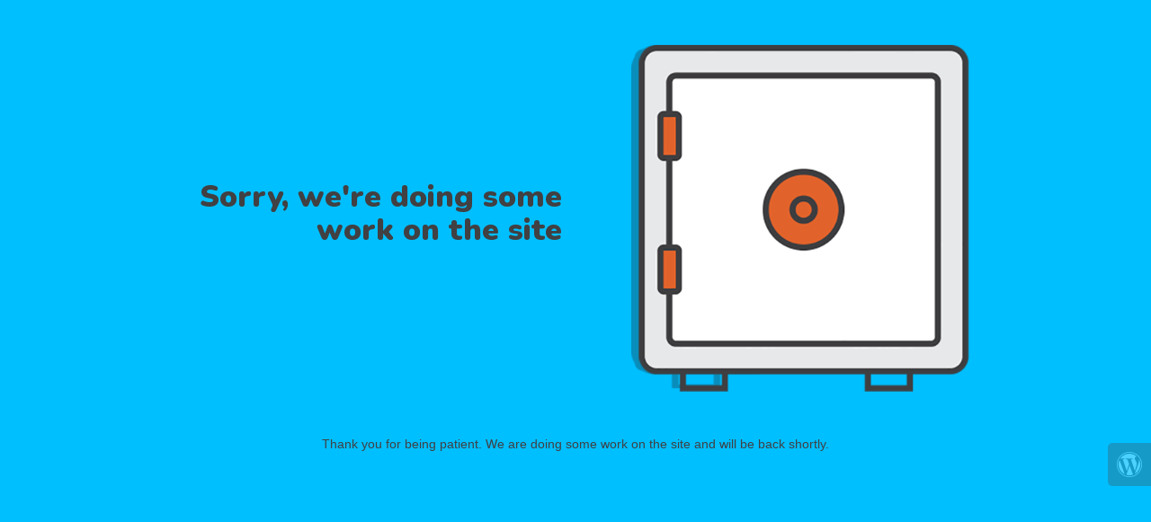

--- FILE ---
content_type: text/html; charset=UTF-8
request_url: http://www.billyburke.net/
body_size: 630
content:


  
    
    
    
    <title>Billy Burke is under construction</title>
    
    
    <link rel="stylesheet" href="https://fonts.googleapis.com/css?family=Nunito:400,900">
    <link rel="stylesheet" href="http://www.billyburke.net/wp-content/plugins/under-construction-page/themes/css/bootstrap.min.css?v=3.93" type="text/css">
<link rel="stylesheet" href="http://www.billyburke.net/wp-content/plugins/under-construction-page/themes/css/common.css?v=3.93" type="text/css">
<link rel="stylesheet" href="http://www.billyburke.net/wp-content/plugins/under-construction-page/themes/safe/style.css?v=3.93" type="text/css">
<link rel="stylesheet" href="http://www.billyburke.net/wp-content/plugins/under-construction-page/themes/css/font-awesome.min.css?v=3.93" type="text/css">
<link rel="icon" href="http://www.billyburke.net/wp-content/plugins/under-construction-page/themes/images/favicon.png" />
  

  
    <div class="container top-container">
      <div class="row display-table">
        <div class="col-lg-offset-1 col-xs-12 col-md-12 col-lg-5 display-cell">
          <h1>Sorry, we're doing some work on the site</h1>
        </div>
		<div class="col-xs-12 col-md-12 col-lg-5 display-cell">
          <div id="hero-image">
      <img src="http://www.billyburke.net/wp-content/plugins/under-construction-page/themes/safe/safe.png" alt="Site is safe and secure" title="Site is safe and secure">
    </div>
        </div>
      </div>
    </div>

    <div class="container">
      <div class="row">
        <div class="col-xs-12 col-md-8 col-md-offset-2 col-lg-offset-2 col-lg-8">
          <p class="content">Thank you for being patient. We are doing some work on the site and will be back shortly.</p>
        </div>
      </div>

      <div class="row" id="social">
        <div class="col-xs-12 col-md-12 col-lg-12">
          
        </div>
      </div>

    </div>
    <div id="login-button" class="loggedout"><a href="http://www.billyburke.net/wp-login.php"><i class="fa fa-wordpress fa-2x" aria-hidden="true"></i></a></div>
  



--- FILE ---
content_type: text/css
request_url: http://www.billyburke.net/wp-content/plugins/under-construction-page/themes/safe/style.css?v=3.93
body_size: 626
content:
/*
 * UnderConstructionPage
 * Safe theme CSS
 * (c) WebFactory Ltd, 2015 - 2021
 */


html {
   height: 100%;
   padding: 0;
   margin: 0;
}

body {
  font-weight: 400;
  font-size: 14px;
  line-height: 120%;
  color: #414042;
  background: #00bfff; /* Old browsers */
  padding: 0;
  margin: 0;
  height: 100%;
  background-repeat: no-repeat;
  background-attachment: fixed;;
}

.top-container {
  padding: 50px 0;
}

#hero-image {
  text-align: center;
}

#hero-image img {
  max-width: 80%;
}

.display-table {
  display: table;
  table-layout: fixed;
}

.display-cell {
  display: table-cell;
  vertical-align: middle;
  float: none;
}

h1 {
  font-size: 34px;
  color: #414042;
  font-family: "Nunito", sans-serif;
  font-weight: 900;
  margin: 20px 0 30px 0;
  text-align: right;
}

.content {
  text-align: center;
  font-family: "Helvetica", "Arial", sans-serif;
}

#social {
  text-align: center;
  margin-top: 30px;
}

#social a i {
  color: #414042;
  margin: 10px;
  box-sizing: content-box;
}

#social a:hover i {
  color: #ffffff;
}

@media(max-width:767px) {
  h1 {
     font-size: 28px;
     margin: 10px 0 30px 0;
  }
  #hero-image img {
    max-width: 95%;
  }
}

@media (max-width: 1200px) {
  h1 {
    text-align: center;
    padding: 0 20px;
  }
  .display-table {
    display: initial;
    table-layout: auto;
  }
  .display-cell {
    display: block;
    vertical-align: middle;
    float: none;
  }
  #hero-image img {
    max-height: 250px
  }
  .top-container {
    padding: 25px 0;
  }
}
